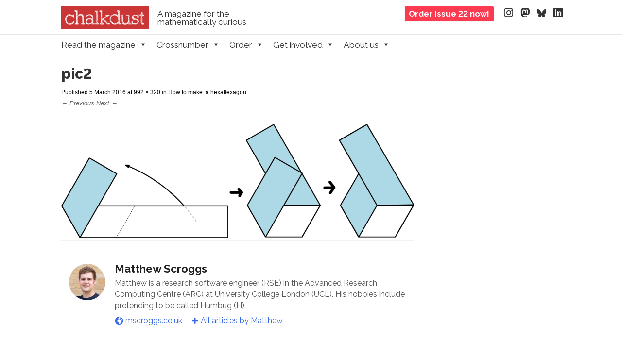

--- FILE ---
content_type: text/html; charset=UTF-8
request_url: https://chalkdustmagazine.com/regulars/make/a-hexaflexagon/attachment/pic2/
body_size: 14060
content:
<!DOCTYPE html><!--[if IE 8]><html id="ie8" lang="en-GB"><![endif]--><!--[if !(IE 8) ]><!--><html lang="en-GB"><!--<![endif]--><head><meta charset="UTF-8" /><meta name="viewport" content="width=device-width" /><title>pic2 - Chalkdust</title><link rel="profile" href="http://gmpg.org/xfn/11" /><link rel="pingback" href="https://chalkdustmagazine.com/xmlrpc.php" /><!--[if lt IE 9]><script src="https://chalkdustmagazine.com/wp-content/themes/striker/js/html5.js" type="text/javascript"></script><![endif]-->
	<!--<link href='https://fonts.googleapis.com/css?family=Raleway:400,400i,500,600,700,800&family=Charis+SIL:400,400i,700,700i' rel='stylesheet' type='text/css'>-->
	<link rel="preconnect" href="https://fonts.googleapis.com">
	<link rel="preconnect" href="https://fonts.gstatic.com" crossorigin>
	<link href="https://fonts.googleapis.com/css2?family=Raleway:ital,wght@0,400;0,500;0,600;0,700;0,800;1,400&display=swap" rel="stylesheet">
	<link rel="stylesheet" href="https://cdn.jsdelivr.net/npm/charter-webfont@4/charter.min.css" />
	  <link href="/wp-includes/fonts/fontawesome/css/fontawesome.css" rel="stylesheet" />
  <link href="/wp-includes/fonts/fontawesome/css/brands.css" rel="stylesheet" />
  <link href="/wp-includes/fonts/fontawesome/css/solid.css" rel="stylesheet" />
	<meta name='robots' content='index, follow, max-image-preview:large, max-snippet:-1, max-video-preview:-1' />

<script type='text/x-mathjax-config'>
MathJax.Hub.Config({
  tex2jax: {
    inlineMath: [['$','$'], ['\\[','\\]']],
    processEscapes: true
  },
  tex: {
    inlineMath: [['$','$'], ['\\[','\\]']],
    processEscapes: true
  },
 'HTML-CSS': {
   mtextFontInherit: true,
   linebreaks: {automatic: true, width: "75% container"},
   webFont: 'TeX',
   preferredFont: 'TeX'
},
       styles: {
         ".MathJax": {
           color: "#555555"
         }}

});
</script>

	<!-- This site is optimized with the Yoast SEO plugin v26.7 - https://yoast.com/wordpress/plugins/seo/ -->
	<title>pic2 - Chalkdust</title>
	<link rel="canonical" href="https://chalkdustmagazine.com/regulars/make/a-hexaflexagon/attachment/pic2/" />
	<meta property="og:locale" content="en_GB" />
	<meta property="og:type" content="article" />
	<meta property="og:title" content="pic2 - Chalkdust" />
	<meta property="og:url" content="https://chalkdustmagazine.com/regulars/make/a-hexaflexagon/attachment/pic2/" />
	<meta property="og:site_name" content="Chalkdust" />
	<meta property="article:publisher" content="http://facebook.com/chalkdustmag" />
	<meta property="og:image" content="https://chalkdustmagazine.com/regulars/make/a-hexaflexagon/attachment/pic2" />
	<meta property="og:image:width" content="992" />
	<meta property="og:image:height" content="320" />
	<meta property="og:image:type" content="image/png" />
	<meta name="twitter:card" content="summary_large_image" />
	<meta name="twitter:site" content="@chalkdustmag" />
	<meta name="twitter:label1" content="Written by" />
	<meta name="twitter:data1" content="Matthew Scroggs" />
	<script type="application/ld+json" class="yoast-schema-graph">{"@context":"https://schema.org","@graph":[{"@type":"WebPage","@id":"https://chalkdustmagazine.com/regulars/make/a-hexaflexagon/attachment/pic2/","url":"https://chalkdustmagazine.com/regulars/make/a-hexaflexagon/attachment/pic2/","name":"pic2 - Chalkdust","isPartOf":{"@id":"https://chalkdustmagazine.com/#website"},"primaryImageOfPage":{"@id":"https://chalkdustmagazine.com/regulars/make/a-hexaflexagon/attachment/pic2/#primaryimage"},"image":{"@id":"https://chalkdustmagazine.com/regulars/make/a-hexaflexagon/attachment/pic2/#primaryimage"},"thumbnailUrl":"https://i0.wp.com/chalkdustmagazine.com/wp-content/uploads/2016/03/pic2.png?fit=992%2C320&ssl=1","datePublished":"2016-03-05T10:10:57+00:00","breadcrumb":{"@id":"https://chalkdustmagazine.com/regulars/make/a-hexaflexagon/attachment/pic2/#breadcrumb"},"inLanguage":"en-GB","potentialAction":[{"@type":"ReadAction","target":["https://chalkdustmagazine.com/regulars/make/a-hexaflexagon/attachment/pic2/"]}]},{"@type":"ImageObject","inLanguage":"en-GB","@id":"https://chalkdustmagazine.com/regulars/make/a-hexaflexagon/attachment/pic2/#primaryimage","url":"https://i0.wp.com/chalkdustmagazine.com/wp-content/uploads/2016/03/pic2.png?fit=992%2C320&ssl=1","contentUrl":"https://i0.wp.com/chalkdustmagazine.com/wp-content/uploads/2016/03/pic2.png?fit=992%2C320&ssl=1"},{"@type":"BreadcrumbList","@id":"https://chalkdustmagazine.com/regulars/make/a-hexaflexagon/attachment/pic2/#breadcrumb","itemListElement":[{"@type":"ListItem","position":1,"name":"Home","item":"https://chalkdustmagazine.com/"},{"@type":"ListItem","position":2,"name":"How to make: a hexaflexagon","item":"https://chalkdustmagazine.com/regulars/make/a-hexaflexagon/"},{"@type":"ListItem","position":3,"name":"pic2"}]},{"@type":"WebSite","@id":"https://chalkdustmagazine.com/#website","url":"https://chalkdustmagazine.com/","name":"Chalkdust","description":"A magazine for the mathematically curious","publisher":{"@id":"https://chalkdustmagazine.com/#organization"},"potentialAction":[{"@type":"SearchAction","target":{"@type":"EntryPoint","urlTemplate":"https://chalkdustmagazine.com/?s={search_term_string}"},"query-input":{"@type":"PropertyValueSpecification","valueRequired":true,"valueName":"search_term_string"}}],"inLanguage":"en-GB"},{"@type":"Organization","@id":"https://chalkdustmagazine.com/#organization","name":"Chalkdust","url":"https://chalkdustmagazine.com/","logo":{"@type":"ImageObject","inLanguage":"en-GB","@id":"https://chalkdustmagazine.com/#/schema/logo/image/","url":"https://i1.wp.com/chalkdustmagazine.com/wp-content/uploads/2015/03/cropped-final-logo.png?fit=1050%2C249&ssl=1","contentUrl":"https://i1.wp.com/chalkdustmagazine.com/wp-content/uploads/2015/03/cropped-final-logo.png?fit=1050%2C249&ssl=1","width":1050,"height":249,"caption":"Chalkdust"},"image":{"@id":"https://chalkdustmagazine.com/#/schema/logo/image/"},"sameAs":["http://facebook.com/chalkdustmag","https://x.com/chalkdustmag"]}]}</script>
	<!-- / Yoast SEO plugin. -->


<link rel='dns-prefetch' href='//cdn.jsdelivr.net' />
<link rel='dns-prefetch' href='//secure.gravatar.com' />
<link rel='dns-prefetch' href='//stats.wp.com' />
<link rel='dns-prefetch' href='//v0.wordpress.com' />
<link rel='preconnect' href='//i0.wp.com' />
<link rel="alternate" type="application/rss+xml" title="Chalkdust &raquo; Feed" href="https://chalkdustmagazine.com/feed/" />
<link rel="alternate" type="application/rss+xml" title="Chalkdust &raquo; Comments Feed" href="https://chalkdustmagazine.com/comments/feed/" />
<link rel="alternate" title="oEmbed (JSON)" type="application/json+oembed" href="https://chalkdustmagazine.com/wp-json/oembed/1.0/embed?url=https%3A%2F%2Fchalkdustmagazine.com%2Fregulars%2Fmake%2Fa-hexaflexagon%2Fattachment%2Fpic2%2F%23main" />
<link rel="alternate" title="oEmbed (XML)" type="text/xml+oembed" href="https://chalkdustmagazine.com/wp-json/oembed/1.0/embed?url=https%3A%2F%2Fchalkdustmagazine.com%2Fregulars%2Fmake%2Fa-hexaflexagon%2Fattachment%2Fpic2%2F%23main&#038;format=xml" />
<style id='wp-img-auto-sizes-contain-inline-css' type='text/css'>
img:is([sizes=auto i],[sizes^="auto," i]){contain-intrinsic-size:3000px 1500px}
/*# sourceURL=wp-img-auto-sizes-contain-inline-css */
</style>
<style id='wp-emoji-styles-inline-css' type='text/css'>

	img.wp-smiley, img.emoji {
		display: inline !important;
		border: none !important;
		box-shadow: none !important;
		height: 1em !important;
		width: 1em !important;
		margin: 0 0.07em !important;
		vertical-align: -0.1em !important;
		background: none !important;
		padding: 0 !important;
	}
/*# sourceURL=wp-emoji-styles-inline-css */
</style>
<style id='classic-theme-styles-inline-css' type='text/css'>
/*! This file is auto-generated */
.wp-block-button__link{color:#fff;background-color:#32373c;border-radius:9999px;box-shadow:none;text-decoration:none;padding:calc(.667em + 2px) calc(1.333em + 2px);font-size:1.125em}.wp-block-file__button{background:#32373c;color:#fff;text-decoration:none}
/*# sourceURL=/wp-includes/css/classic-themes.min.css */
</style>
<link rel='stylesheet' id='cab_style-css' href='https://chalkdustmagazine.com/wp-content/plugins/custom-about-author/cab-style.css?ver=6.9' type='text/css' media='all' />
<link rel='stylesheet' id='easy_author_image-css' href='https://chalkdustmagazine.com/wp-content/plugins/easy-author-image/css/easy-author-image.css?ver=6.9' type='text/css' media='all' />
<link rel='stylesheet' id='wp-polls-css' href='https://chalkdustmagazine.com/wp-content/plugins/wp-polls/polls-css.css?ver=2.77.3' type='text/css' media='all' />
<style id='wp-polls-inline-css' type='text/css'>
.wp-polls .pollbar {
	margin: 1px;
	font-size: 6px;
	line-height: 8px;
	height: 8px;
	background-image: url('https://chalkdustmagazine.com/wp-content/plugins/wp-polls/images/default/pollbg.gif');
	border: 1px solid #c8c8c8;
}

/*# sourceURL=wp-polls-inline-css */
</style>
<link rel='stylesheet' id='megamenu-css' href='https://chalkdustmagazine.com/wp-content/uploads/maxmegamenu/style.css?ver=e85065' type='text/css' media='all' />
<link rel='stylesheet' id='dashicons-css' href='https://chalkdustmagazine.com/wp-includes/css/dashicons.min.css?ver=6.9' type='text/css' media='all' />
<link rel='stylesheet' id='style-css' href='https://chalkdustmagazine.com/wp-content/themes/striker-child/style.css?ver=6.9' type='text/css' media='all' />
<link rel='stylesheet' id='flexslider-css' href='https://chalkdustmagazine.com/wp-content/themes/striker/js/flexslider.css?ver=6.9' type='text/css' media='all' />
<script type="text/javascript" src="https://chalkdustmagazine.com/wp-includes/js/jquery/jquery.min.js?ver=3.7.1" id="jquery-core-js"></script>
<script type="text/javascript" src="https://chalkdustmagazine.com/wp-includes/js/jquery/jquery-migrate.min.js?ver=3.4.1" id="jquery-migrate-js"></script>
<script type="text/javascript" src="https://chalkdustmagazine.com/wp-content/themes/striker/js/keyboard-image-navigation.js?ver=20120202" id="keyboard-image-navigation-js"></script>
<script type="text/javascript" src="https://chalkdustmagazine.com/wp-content/themes/striker/js/jquery.flexslider-min.js?ver=6.9" id="flexslider-js"></script>
<script type="text/javascript" src="https://chalkdustmagazine.com/wp-content/themes/striker/js/flexslider-init.js?ver=6.9" id="flexslider-init-js"></script>
<link rel="https://api.w.org/" href="https://chalkdustmagazine.com/wp-json/" /><link rel="alternate" title="JSON" type="application/json" href="https://chalkdustmagazine.com/wp-json/wp/v2/media/3370" /><link rel="EditURI" type="application/rsd+xml" title="RSD" href="https://chalkdustmagazine.com/xmlrpc.php?rsd" />
<meta name="generator" content="WordPress 6.9" />
<link rel='shortlink' href='https://wp.me/a5TFhJ-Sm' />
<style type="text/css" media="screen">
.qpp-style.tshirts {width:100%;max-width:100%; }.qpp-style.tshirts #plain {border:1px solid #415063;}.qpp-style.tshirts input[type=text], .qpp-style.tshirts textarea, .qpp-style.tshirts select, .qpp-style.tshirts #submit, .qpp-style.tshirts #couponsubmit {border-radius:0;}.qpp-style.tshirts p, .qpp-style.tshirts .qpp-p-style, .qpp-style.tshirts li {margin:4px 0 4px 0;padding:0;;}.qpp-style.tshirts input[type=text], .qpp-style.tshirts textarea {border: 1px solid #415063;;height:auto;line-height:normal; margin: 2px 0 3px 0;padding: 6px;;}.qpp-style.tshirts select {border: 1px solid #415063;;height:auto;line-height:normal;}.qpp-style.tshirts select option {color: #465069;}.qpp-style.tshirts .qppcontainer input + label, .qpp-style.tshirts .qppcontainer textarea + label {}.qpp-style.tshirts input[type=text].required, .qpp-style.tshirts textarea.required {border: 1px solid #00C618;}.qpp-style.tshirts div {background:#FFF;}.qpp-style.tshirts p.submit {text-align:left;}
.qpp-style.tshirts #submitimage {width:100%;height:auto;overflow:hidden;}
.qpp-style.tshirts #submit, .qpp-style.tshirts #submitimage {width:100%;color:#FFF;background:#343838;border:1px solid #415063;;font-size: inherit;text-align:center;}.qpp-style.tshirts #submit:hover {background:#888888;}.qpp-style.tshirts #couponsubmit, .qpp-style.tshirts #couponsubmit:hover{width:100%;color:#FFF;background:#1f8416;border:1px solid #415063;;font-size: inherit;margin: 3px 0px 7px;padding: 6px;text-align:center;}.qpp-style.tshirts input#qpptotal {color:#465069;font-weight:bold;font-size:inherit;padding: 0;margin-left:3px;border:none;background:#FFF}.qpp-style.default {width:100%;max-width:100%; }.qpp-style.default #plain {border:1px solid #415063;}.qpp-style.default input[type=text], .qpp-style.default textarea, .qpp-style.default select, .qpp-style.default #submit, .qpp-style.default #couponsubmit {border-radius:0;}.qpp-style.default p, .qpp-style.default .qpp-p-style, .qpp-style.default li {margin:4px 0 4px 0;padding:0;;}.qpp-style.default input[type=text], .qpp-style.default textarea {border: 1px solid #415063;;height:auto;line-height:normal; margin: 2px 0 3px 0;padding: 6px;;}.qpp-style.default select {border: 1px solid #415063;;height:auto;line-height:normal;}.qpp-style.default select option {color: #465069;}.qpp-style.default .qppcontainer input + label, .qpp-style.default .qppcontainer textarea + label {}.qpp-style.default input[type=text].required, .qpp-style.default textarea.required {border: 1px solid #00C618;}.qpp-style.default div {background:#FFF;}.qpp-style.default p.submit {text-align:left;}
.qpp-style.default #submitimage {width:100%;height:auto;overflow:hidden;}
.qpp-style.default #submit, .qpp-style.default #submitimage {width:100%;color:#FFF;background:#343838;border:1px solid #415063;;font-size: inherit;text-align:center;}.qpp-style.default #submit:hover {background:#888888;}.qpp-style.default #couponsubmit, .qpp-style.default #couponsubmit:hover{width:100%;color:#FFF;background:#1f8416;border:1px solid #415063;;font-size: inherit;margin: 3px 0px 7px;padding: 6px;text-align:center;}.qpp-style.default input#qpptotal {color:#465069;font-weight:bold;font-size:inherit;padding: 0;margin-left:3px;border:none;background:#FFF}
</style><link type="text/css" rel="stylesheet" href="https://chalkdustmagazine.com/wp-content/plugins/simple-pull-quote/css/simple-pull-quote.css" />
	<style>img#wpstats{display:none}</style>
			<style type="text/css">
			.site-title a,
		.site-description {
			color: #333 !important;
		}
		</style>
	<link rel="icon" href="https://i0.wp.com/chalkdustmagazine.com/wp-content/uploads/2021/04/cropped-twitter-logo.png?fit=32%2C32&#038;ssl=1" sizes="32x32" />
<link rel="icon" href="https://i0.wp.com/chalkdustmagazine.com/wp-content/uploads/2021/04/cropped-twitter-logo.png?fit=192%2C192&#038;ssl=1" sizes="192x192" />
<link rel="apple-touch-icon" href="https://i0.wp.com/chalkdustmagazine.com/wp-content/uploads/2021/04/cropped-twitter-logo.png?fit=180%2C180&#038;ssl=1" />
<meta name="msapplication-TileImage" content="https://i0.wp.com/chalkdustmagazine.com/wp-content/uploads/2021/04/cropped-twitter-logo.png?fit=270%2C270&#038;ssl=1" />
<style type="text/css">/** Mega Menu CSS: fs **/</style>
	<script type='text/javascript' src='/wp-content/uploads/2016/01/amas.js'></script>
    <script type='text/javascript' src='https://mscroggs.github.io/crosspuzzle/crosspuzzle.js'></script>
	<link href="https://mscroggs.github.io/crosspuzzle/crosspuzzle.css" rel="stylesheet" />
	<style id='global-styles-inline-css' type='text/css'>
:root{--wp--preset--aspect-ratio--square: 1;--wp--preset--aspect-ratio--4-3: 4/3;--wp--preset--aspect-ratio--3-4: 3/4;--wp--preset--aspect-ratio--3-2: 3/2;--wp--preset--aspect-ratio--2-3: 2/3;--wp--preset--aspect-ratio--16-9: 16/9;--wp--preset--aspect-ratio--9-16: 9/16;--wp--preset--color--black: #000000;--wp--preset--color--cyan-bluish-gray: #abb8c3;--wp--preset--color--white: #ffffff;--wp--preset--color--pale-pink: #f78da7;--wp--preset--color--vivid-red: #cf2e2e;--wp--preset--color--luminous-vivid-orange: #ff6900;--wp--preset--color--luminous-vivid-amber: #fcb900;--wp--preset--color--light-green-cyan: #7bdcb5;--wp--preset--color--vivid-green-cyan: #00d084;--wp--preset--color--pale-cyan-blue: #8ed1fc;--wp--preset--color--vivid-cyan-blue: #0693e3;--wp--preset--color--vivid-purple: #9b51e0;--wp--preset--gradient--vivid-cyan-blue-to-vivid-purple: linear-gradient(135deg,rgb(6,147,227) 0%,rgb(155,81,224) 100%);--wp--preset--gradient--light-green-cyan-to-vivid-green-cyan: linear-gradient(135deg,rgb(122,220,180) 0%,rgb(0,208,130) 100%);--wp--preset--gradient--luminous-vivid-amber-to-luminous-vivid-orange: linear-gradient(135deg,rgb(252,185,0) 0%,rgb(255,105,0) 100%);--wp--preset--gradient--luminous-vivid-orange-to-vivid-red: linear-gradient(135deg,rgb(255,105,0) 0%,rgb(207,46,46) 100%);--wp--preset--gradient--very-light-gray-to-cyan-bluish-gray: linear-gradient(135deg,rgb(238,238,238) 0%,rgb(169,184,195) 100%);--wp--preset--gradient--cool-to-warm-spectrum: linear-gradient(135deg,rgb(74,234,220) 0%,rgb(151,120,209) 20%,rgb(207,42,186) 40%,rgb(238,44,130) 60%,rgb(251,105,98) 80%,rgb(254,248,76) 100%);--wp--preset--gradient--blush-light-purple: linear-gradient(135deg,rgb(255,206,236) 0%,rgb(152,150,240) 100%);--wp--preset--gradient--blush-bordeaux: linear-gradient(135deg,rgb(254,205,165) 0%,rgb(254,45,45) 50%,rgb(107,0,62) 100%);--wp--preset--gradient--luminous-dusk: linear-gradient(135deg,rgb(255,203,112) 0%,rgb(199,81,192) 50%,rgb(65,88,208) 100%);--wp--preset--gradient--pale-ocean: linear-gradient(135deg,rgb(255,245,203) 0%,rgb(182,227,212) 50%,rgb(51,167,181) 100%);--wp--preset--gradient--electric-grass: linear-gradient(135deg,rgb(202,248,128) 0%,rgb(113,206,126) 100%);--wp--preset--gradient--midnight: linear-gradient(135deg,rgb(2,3,129) 0%,rgb(40,116,252) 100%);--wp--preset--font-size--small: 13px;--wp--preset--font-size--medium: 20px;--wp--preset--font-size--large: 36px;--wp--preset--font-size--x-large: 42px;--wp--preset--spacing--20: 0.44rem;--wp--preset--spacing--30: 0.67rem;--wp--preset--spacing--40: 1rem;--wp--preset--spacing--50: 1.5rem;--wp--preset--spacing--60: 2.25rem;--wp--preset--spacing--70: 3.38rem;--wp--preset--spacing--80: 5.06rem;--wp--preset--shadow--natural: 6px 6px 9px rgba(0, 0, 0, 0.2);--wp--preset--shadow--deep: 12px 12px 50px rgba(0, 0, 0, 0.4);--wp--preset--shadow--sharp: 6px 6px 0px rgba(0, 0, 0, 0.2);--wp--preset--shadow--outlined: 6px 6px 0px -3px rgb(255, 255, 255), 6px 6px rgb(0, 0, 0);--wp--preset--shadow--crisp: 6px 6px 0px rgb(0, 0, 0);}:where(.is-layout-flex){gap: 0.5em;}:where(.is-layout-grid){gap: 0.5em;}body .is-layout-flex{display: flex;}.is-layout-flex{flex-wrap: wrap;align-items: center;}.is-layout-flex > :is(*, div){margin: 0;}body .is-layout-grid{display: grid;}.is-layout-grid > :is(*, div){margin: 0;}:where(.wp-block-columns.is-layout-flex){gap: 2em;}:where(.wp-block-columns.is-layout-grid){gap: 2em;}:where(.wp-block-post-template.is-layout-flex){gap: 1.25em;}:where(.wp-block-post-template.is-layout-grid){gap: 1.25em;}.has-black-color{color: var(--wp--preset--color--black) !important;}.has-cyan-bluish-gray-color{color: var(--wp--preset--color--cyan-bluish-gray) !important;}.has-white-color{color: var(--wp--preset--color--white) !important;}.has-pale-pink-color{color: var(--wp--preset--color--pale-pink) !important;}.has-vivid-red-color{color: var(--wp--preset--color--vivid-red) !important;}.has-luminous-vivid-orange-color{color: var(--wp--preset--color--luminous-vivid-orange) !important;}.has-luminous-vivid-amber-color{color: var(--wp--preset--color--luminous-vivid-amber) !important;}.has-light-green-cyan-color{color: var(--wp--preset--color--light-green-cyan) !important;}.has-vivid-green-cyan-color{color: var(--wp--preset--color--vivid-green-cyan) !important;}.has-pale-cyan-blue-color{color: var(--wp--preset--color--pale-cyan-blue) !important;}.has-vivid-cyan-blue-color{color: var(--wp--preset--color--vivid-cyan-blue) !important;}.has-vivid-purple-color{color: var(--wp--preset--color--vivid-purple) !important;}.has-black-background-color{background-color: var(--wp--preset--color--black) !important;}.has-cyan-bluish-gray-background-color{background-color: var(--wp--preset--color--cyan-bluish-gray) !important;}.has-white-background-color{background-color: var(--wp--preset--color--white) !important;}.has-pale-pink-background-color{background-color: var(--wp--preset--color--pale-pink) !important;}.has-vivid-red-background-color{background-color: var(--wp--preset--color--vivid-red) !important;}.has-luminous-vivid-orange-background-color{background-color: var(--wp--preset--color--luminous-vivid-orange) !important;}.has-luminous-vivid-amber-background-color{background-color: var(--wp--preset--color--luminous-vivid-amber) !important;}.has-light-green-cyan-background-color{background-color: var(--wp--preset--color--light-green-cyan) !important;}.has-vivid-green-cyan-background-color{background-color: var(--wp--preset--color--vivid-green-cyan) !important;}.has-pale-cyan-blue-background-color{background-color: var(--wp--preset--color--pale-cyan-blue) !important;}.has-vivid-cyan-blue-background-color{background-color: var(--wp--preset--color--vivid-cyan-blue) !important;}.has-vivid-purple-background-color{background-color: var(--wp--preset--color--vivid-purple) !important;}.has-black-border-color{border-color: var(--wp--preset--color--black) !important;}.has-cyan-bluish-gray-border-color{border-color: var(--wp--preset--color--cyan-bluish-gray) !important;}.has-white-border-color{border-color: var(--wp--preset--color--white) !important;}.has-pale-pink-border-color{border-color: var(--wp--preset--color--pale-pink) !important;}.has-vivid-red-border-color{border-color: var(--wp--preset--color--vivid-red) !important;}.has-luminous-vivid-orange-border-color{border-color: var(--wp--preset--color--luminous-vivid-orange) !important;}.has-luminous-vivid-amber-border-color{border-color: var(--wp--preset--color--luminous-vivid-amber) !important;}.has-light-green-cyan-border-color{border-color: var(--wp--preset--color--light-green-cyan) !important;}.has-vivid-green-cyan-border-color{border-color: var(--wp--preset--color--vivid-green-cyan) !important;}.has-pale-cyan-blue-border-color{border-color: var(--wp--preset--color--pale-cyan-blue) !important;}.has-vivid-cyan-blue-border-color{border-color: var(--wp--preset--color--vivid-cyan-blue) !important;}.has-vivid-purple-border-color{border-color: var(--wp--preset--color--vivid-purple) !important;}.has-vivid-cyan-blue-to-vivid-purple-gradient-background{background: var(--wp--preset--gradient--vivid-cyan-blue-to-vivid-purple) !important;}.has-light-green-cyan-to-vivid-green-cyan-gradient-background{background: var(--wp--preset--gradient--light-green-cyan-to-vivid-green-cyan) !important;}.has-luminous-vivid-amber-to-luminous-vivid-orange-gradient-background{background: var(--wp--preset--gradient--luminous-vivid-amber-to-luminous-vivid-orange) !important;}.has-luminous-vivid-orange-to-vivid-red-gradient-background{background: var(--wp--preset--gradient--luminous-vivid-orange-to-vivid-red) !important;}.has-very-light-gray-to-cyan-bluish-gray-gradient-background{background: var(--wp--preset--gradient--very-light-gray-to-cyan-bluish-gray) !important;}.has-cool-to-warm-spectrum-gradient-background{background: var(--wp--preset--gradient--cool-to-warm-spectrum) !important;}.has-blush-light-purple-gradient-background{background: var(--wp--preset--gradient--blush-light-purple) !important;}.has-blush-bordeaux-gradient-background{background: var(--wp--preset--gradient--blush-bordeaux) !important;}.has-luminous-dusk-gradient-background{background: var(--wp--preset--gradient--luminous-dusk) !important;}.has-pale-ocean-gradient-background{background: var(--wp--preset--gradient--pale-ocean) !important;}.has-electric-grass-gradient-background{background: var(--wp--preset--gradient--electric-grass) !important;}.has-midnight-gradient-background{background: var(--wp--preset--gradient--midnight) !important;}.has-small-font-size{font-size: var(--wp--preset--font-size--small) !important;}.has-medium-font-size{font-size: var(--wp--preset--font-size--medium) !important;}.has-large-font-size{font-size: var(--wp--preset--font-size--large) !important;}.has-x-large-font-size{font-size: var(--wp--preset--font-size--x-large) !important;}
/*# sourceURL=global-styles-inline-css */
</style>
</head>
	<body class="attachment wp-singular attachment-template-default single single-attachment postid-3370 attachmentid-3370 attachment-png wp-theme-striker wp-child-theme-striker-child mega-menu-primary group-blog">

		<div class='bg_right'>
			<div class='header-bar'>
				<div class="site-logo">
					<a href="https://chalkdustmagazine.com/" title="Chalkdust" rel="home">
						<img src="https://chalkdustmagazine.com/wp-content/uploads/2019/10/cd_logo_trim.png" alt="Chalkdust" class='site-logo-image'>
					</a>
				</div>
				<div class='tagline'>A magazine for the mathematically curious</div>
				<a href='/contact/order-copies' class='order-button'>
					<div class='order-button'>
						Order Issue 22 now!
					</div>
				</a>
				<div class='social-media-container'>
					<a rel="me" href="https://mathstodon.xyz/@chalkdustmag"></a>
					<ul class="social-media">
					<li><a href="https://www.instagram.com/chalkdustmag/" class="genericon" target="_blank"><i class="fa-brands fa-instagram"></i></a></li>
					<li><a href="https://mathstodon.xyz/@chalkdustmag" class="genericon" target="_blank"><i class="fa-brands fa-mastodon"></i></a></li>
					<li><a href="https://bsky.app/profile/chalkdustmag.bsky.social" class="genericon" target="_blank"><i class="fa-brands fa-bluesky"></i></a></li>
					<li><a href="https://uk.linkedin.com/company/chalkdust-magazine" class="genericon" target="_blank"><i class="fa-brands fa-linkedin"></i></a></li>
					</ul>
				</div>
			</div>
		</div>
		<div class='grey_bar'>
			<nav role="navigation" class="site-navigation main-navigation">
				<h1 class="assistive-text">Menu</h1>
				<div class="assistive-text skip-link">
					<a href="#content" title="Skip to content">Skip to content</a>
				</div><div id="mega-menu-wrap-primary" class="mega-menu-wrap"><div class="mega-menu-toggle"><div class="mega-toggle-blocks-left"></div><div class="mega-toggle-blocks-center"></div><div class="mega-toggle-blocks-right"><div class='mega-toggle-block mega-menu-toggle-block mega-toggle-block-1' id='mega-toggle-block-1' tabindex='0'><span class='mega-toggle-label' role='button' aria-expanded='false'><span class='mega-toggle-label-closed'>MENU</span><span class='mega-toggle-label-open'>MENU</span></span></div></div></div><ul id="mega-menu-primary" class="mega-menu max-mega-menu mega-menu-horizontal mega-no-js" data-event="hover_intent" data-effect="disabled" data-effect-speed="200" data-effect-mobile="disabled" data-effect-speed-mobile="0" data-mobile-force-width="false" data-second-click="go" data-document-click="collapse" data-vertical-behaviour="standard" data-breakpoint="600" data-unbind="true" data-mobile-state="collapse_all" data-mobile-direction="vertical" data-hover-intent-timeout="300" data-hover-intent-interval="100"><li class="mega-menu-item mega-menu-item-type-taxonomy mega-menu-item-object-category mega-menu-item-has-children mega-menu-megamenu mega-align-bottom-left mega-menu-megamenu mega-disable-link mega-menu-item-1255" id="mega-menu-item-1255"><a class="mega-menu-link" tabindex="0" aria-expanded="false" role="button">Read the magazine<span class="mega-indicator" aria-hidden="true"></span></a>
<ul class="mega-sub-menu">
<li class="mega-menu-item mega-menu-item-type-post_type mega-menu-item-object-page mega-menu-item-has-children mega-menu-column-standard mega-menu-columns-2-of-8 mega-menu-item-2964" style="--columns:8; --span:2" id="mega-menu-item-2964"><a class="mega-menu-link" href="https://chalkdustmagazine.com/blog/"><img src='https://chalkdustmagazine.com/wp-content/uploads/2017/10/blogposts.gif' /> Blog<span class="mega-indicator" aria-hidden="true"></span></a>
	<ul class="mega-sub-menu">
<li class="mega-menu-item mega-menu-item-type-post_type mega-menu-item-object-post mega-menu-item-33448" id="mega-menu-item-33448"><a class="mega-menu-link" href="https://chalkdustmagazine.com/blog/theorems-of-the-21st-century-seminar/">Theorems of the 21st Century Seminar</a></li><li class="mega-menu-item mega-menu-item-type-post_type mega-menu-item-object-post mega-menu-item-33152" id="mega-menu-item-33152"><a class="mega-menu-link" href="https://chalkdustmagazine.com/blog/chalkdust-dissertation-prize-winner-2025/">Chalkdust dissertation prize winner 2025</a></li><li class="mega-menu-item mega-menu-item-type-post_type mega-menu-item-object-post mega-menu-item-33108" id="mega-menu-item-33108"><a class="mega-menu-link" href="https://chalkdustmagazine.com/blog/chalkdust-issue-22-coming-17-november/">Chalkdust issue 22 – Coming 17 November</a></li><li class="mega-menu-item mega-menu-item-type-post_type mega-menu-item-object-post mega-menu-item-33053" id="mega-menu-item-33053"><a class="mega-menu-link" href="https://chalkdustmagazine.com/blog/new-pop-math-book-club/">NEW! Pop-math book club</a></li><li class="mega-menu-item mega-menu-item-type-post_type mega-menu-item-object-post mega-menu-item-33032" id="mega-menu-item-33032"><a class="mega-menu-link" href="https://chalkdustmagazine.com/blog/review-of-getting-triggy-with-it/">Review of "Getting Triggy with it"</a></li><li class="mega-menu-item mega-menu-item-type-post_type mega-menu-item-object-post mega-menu-item-32981" id="mega-menu-item-32981"><a class="mega-menu-link" href="https://chalkdustmagazine.com/blog/chalkdust-dissertation-prize-2025/">Chalkdust dissertation prize 2025</a></li><li class="mega-menu-item mega-menu-item-type-post_type mega-menu-item-object-post mega-menu-item-27860" id="mega-menu-item-27860"><a class="mega-menu-link" href="https://chalkdustmagazine.com/blog/chalkdust-dissertation-prize-winner-2024/">Chalkdust dissertation prize winner 2024</a></li><li class="mega-menu-item mega-menu-item-type-post_type mega-menu-item-object-page mega-menu-item-5960" id="mega-menu-item-5960"><a class="mega-menu-link" href="https://chalkdustmagazine.com/blog/"><strong>+ more articles</strong></a></li>	</ul>
</li><li class="mega-menu-item mega-menu-item-type-post_type mega-menu-item-object-post mega-menu-item-has-children mega-menu-column-standard mega-menu-columns-2-of-8 mega-menu-item-33397" style="--columns:8; --span:2" id="mega-menu-item-33397"><a class="mega-menu-link" href="https://chalkdustmagazine.com/read/issue-22/"><img src='https://chalkdustmagazine.com/wp-content/uploads/2025/11/issue-22.gif' />Issue 22<span class="mega-indicator" aria-hidden="true"></span></a>
	<ul class="mega-sub-menu">
<li class="mega-menu-item mega-menu-item-type-post_type mega-menu-item-object-post mega-menu-item-33398" id="mega-menu-item-33398"><a class="mega-menu-link" href="https://chalkdustmagazine.com/interviews/in-conversation-with-christopher-lillicrap/">In conversation with Christopher Lillicrap</a></li><li class="mega-menu-item mega-menu-item-type-post_type mega-menu-item-object-post mega-menu-item-33399" id="mega-menu-item-33399"><a class="mega-menu-link" href="https://chalkdustmagazine.com/features/microbe-wars/">Microbe wars</a></li><li class="mega-menu-item mega-menu-item-type-post_type mega-menu-item-object-post mega-menu-item-33401" id="mega-menu-item-33401"><a class="mega-menu-link" href="https://chalkdustmagazine.com/features/how-many-tiles-does-this-game-have/">How many tiles does this game have?</a></li><li class="mega-menu-item mega-menu-item-type-post_type mega-menu-item-object-post mega-menu-item-33400" id="mega-menu-item-33400"><a class="mega-menu-link" href="https://chalkdustmagazine.com/features/gearing-up-for-the-track/">Gearing up for the track</a></li><li class="mega-menu-item mega-menu-item-type-post_type mega-menu-item-object-post mega-menu-item-33404" id="mega-menu-item-33404"><a class="mega-menu-link" href="https://chalkdustmagazine.com/biographies/julia-robinson/">Significant figures: Julia Robinson</a></li><li class="mega-menu-item mega-menu-item-type-post_type mega-menu-item-object-post mega-menu-item-33438" id="mega-menu-item-33438"><a class="mega-menu-link" href="https://chalkdustmagazine.com/regulars/on-the-cover/folding-hydrogels/">On the cover: Folding hydrogels, encoding mathematics</a></li><li class="mega-menu-item mega-menu-item-type-post_type mega-menu-item-object-post mega-menu-item-33402" id="mega-menu-item-33402"><a class="mega-menu-link" href="https://chalkdustmagazine.com/regulars/would-you-rather/">Would you rather?</a></li><li class="mega-menu-item mega-menu-item-type-post_type mega-menu-item-object-post mega-menu-item-33407" id="mega-menu-item-33407"><a class="mega-menu-link" href="https://chalkdustmagazine.com/features/a-tale-of-n-cities/">A tale of $n$ cities</a></li><li class="mega-menu-item mega-menu-item-type-post_type mega-menu-item-object-post mega-menu-item-33409" id="mega-menu-item-33409"><a class="mega-menu-link" href="https://chalkdustmagazine.com/features/dont-connect-four/">Don’t connect four</a></li><li class="mega-menu-item mega-menu-item-type-post_type mega-menu-item-object-post mega-menu-item-33406" id="mega-menu-item-33406"><a class="mega-menu-link" href="https://chalkdustmagazine.com/regulars/quiz/which-season-are-you/">Which season are you?</a></li><li class="mega-menu-item mega-menu-item-type-post_type mega-menu-item-object-post mega-menu-item-33405" id="mega-menu-item-33405"><a class="mega-menu-link" href="https://chalkdustmagazine.com/regulars/my-favourite-tom-lehrer-song/">My favourite Tom Lehrer song</a></li><li class="mega-menu-item mega-menu-item-type-post_type mega-menu-item-object-post mega-menu-item-33403" id="mega-menu-item-33403"><a class="mega-menu-link" href="https://chalkdustmagazine.com/features/lets-build-a-prime-detector/">Let’s build a prime detector!</a></li>	</ul>
</li><li class="mega-menu-item mega-menu-item-type-post_type mega-menu-item-object-post mega-menu-item-has-children mega-menu-column-standard mega-menu-columns-2-of-8 mega-menu-item-29235" style="--columns:8; --span:2" id="mega-menu-item-29235"><a class="mega-menu-link" href="https://chalkdustmagazine.com/read/issue-21/"><img src='https://chalkdustmagazine.com/wp-content/uploads/2025/03/issue-21.gif' />Issue 21<span class="mega-indicator" aria-hidden="true"></span></a>
	<ul class="mega-sub-menu">
<li class="mega-menu-item mega-menu-item-type-post_type mega-menu-item-object-post mega-menu-item-29236" id="mega-menu-item-29236"><a class="mega-menu-link" href="https://chalkdustmagazine.com/interviews/in-conversation-with-alison-etheridge/">In conversation with Alison Etheridge</a></li><li class="mega-menu-item mega-menu-item-type-post_type mega-menu-item-object-post mega-menu-item-29237" id="mega-menu-item-29237"><a class="mega-menu-link" href="https://chalkdustmagazine.com/features/the-human-mug/">The human mug</a></li><li class="mega-menu-item mega-menu-item-type-post_type mega-menu-item-object-post mega-menu-item-29238" id="mega-menu-item-29238"><a class="mega-menu-link" href="https://chalkdustmagazine.com/features/unlocking-sudokus-secrets/">Unlocking sudoku’s secrets</a></li><li class="mega-menu-item mega-menu-item-type-post_type mega-menu-item-object-post mega-menu-item-29239" id="mega-menu-item-29239"><a class="mega-menu-link" href="https://chalkdustmagazine.com/features/a-symmetric-universe/">A symmetric universe</a></li><li class="mega-menu-item mega-menu-item-type-post_type mega-menu-item-object-post mega-menu-item-29240" id="mega-menu-item-29240"><a class="mega-menu-link" href="https://chalkdustmagazine.com/features/how-to-write-a-crossnumber/">How to write a crossnumber</a></li><li class="mega-menu-item mega-menu-item-type-post_type mega-menu-item-object-post mega-menu-item-29241" id="mega-menu-item-29241"><a class="mega-menu-link" href="https://chalkdustmagazine.com/features/opinions-in-defence-of-toy-models/">Oπnions: In defence of toy models</a></li><li class="mega-menu-item mega-menu-item-type-post_type mega-menu-item-object-post mega-menu-item-29242" id="mega-menu-item-29242"><a class="mega-menu-link" href="https://chalkdustmagazine.com/features/what-a-load-of-noise/">What a load of noise: A beginner’s mathematical guide to AI diffusion models</a></li><li class="mega-menu-item mega-menu-item-type-post_type mega-menu-item-object-post mega-menu-item-29243" id="mega-menu-item-29243"><a class="mega-menu-link" href="https://chalkdustmagazine.com/regulars/on-the-cover/on-the-cover-voronoi-diagrams-and-generative-art/">On the cover: Voronoi diagrams and generative art</a></li><li class="mega-menu-item mega-menu-item-type-post_type mega-menu-item-object-post mega-menu-item-29244" id="mega-menu-item-29244"><a class="mega-menu-link" href="https://chalkdustmagazine.com/features/universal-poetry/">Universal poetry</a></li><li class="mega-menu-item mega-menu-item-type-post_type mega-menu-item-object-post mega-menu-item-29245" id="mega-menu-item-29245"><a class="mega-menu-link" href="https://chalkdustmagazine.com/features/a-day-in-the-life-finance/">A day in the life: finance</a></li><li class="mega-menu-item mega-menu-item-type-post_type mega-menu-item-object-post mega-menu-item-29246" id="mega-menu-item-29246"><a class="mega-menu-link" href="https://chalkdustmagazine.com/features/skimming-potatoes/">Skimming potatoes</a></li>	</ul>
</li><li class="mega-menu-item mega-menu-item-type-taxonomy mega-menu-item-object-category mega-menu-item-has-children mega-menu-column-standard mega-menu-columns-1-of-8 mega-menu-item-482" style="--columns:8; --span:1" id="mega-menu-item-482"><a class="mega-menu-link" href="https://chalkdustmagazine.com/category/regulars/"><img src='https://chalkdustmagazine.com/wp-content/uploads/2017/10/dd.gif' /> Fun<span class="mega-indicator" aria-hidden="true"></span></a>
	<ul class="mega-sub-menu">
<li class="mega-menu-item mega-menu-item-type-taxonomy mega-menu-item-object-category mega-menu-item-18520" id="mega-menu-item-18520"><a class="mega-menu-link" href="https://chalkdustmagazine.com/category/regulars/big-argument/">Big argument</a></li><li class="mega-menu-item mega-menu-item-type-taxonomy mega-menu-item-object-category mega-menu-item-2319" id="mega-menu-item-2319"><a class="mega-menu-link" href="https://chalkdustmagazine.com/category/regulars/comic/">Comic</a></li><li class="mega-menu-item mega-menu-item-type-post_type mega-menu-item-object-post mega-menu-item-11507" id="mega-menu-item-11507"><a class="mega-menu-link" href="https://chalkdustmagazine.com/regulars/conference-bingo/">Conference bingo</a></li><li class="mega-menu-item mega-menu-item-type-taxonomy mega-menu-item-object-category mega-menu-item-17246" id="mega-menu-item-17246"><a class="mega-menu-link" href="https://chalkdustmagazine.com/category/regulars/cryptic/">Cryptic</a></li><li class="mega-menu-item mega-menu-item-type-taxonomy mega-menu-item-object-category mega-menu-item-483" id="mega-menu-item-483"><a class="mega-menu-link" href="https://chalkdustmagazine.com/category/regulars/dear-dirichlet/">Dear Dirichlet</a></li><li class="mega-menu-item mega-menu-item-type-taxonomy mega-menu-item-object-category mega-menu-item-5711" id="mega-menu-item-5711"><a class="mega-menu-link" href="https://chalkdustmagazine.com/category/regulars/flowchart/">Flowchart</a></li><li class="mega-menu-item mega-menu-item-type-taxonomy mega-menu-item-object-category mega-menu-item-3965" id="mega-menu-item-3965"><a class="mega-menu-link" href="https://chalkdustmagazine.com/category/regulars/horoscope/">Horoscope</a></li><li class="mega-menu-item mega-menu-item-type-taxonomy mega-menu-item-object-category mega-menu-item-1513" id="mega-menu-item-1513"><a class="mega-menu-link" href="https://chalkdustmagazine.com/category/regulars/make/">How to make...</a></li><li class="mega-menu-item mega-menu-item-type-custom mega-menu-item-object-custom mega-menu-item-1631" id="mega-menu-item-1631"><a class="mega-menu-link" href="/category/regulars/page-3-model/">Page 3 model</a></li><li class="mega-menu-item mega-menu-item-type-taxonomy mega-menu-item-object-category mega-menu-item-29249" id="mega-menu-item-29249"><a class="mega-menu-link" href="https://chalkdustmagazine.com/category/regulars/quiz/">Quizzes</a></li><li class="mega-menu-item mega-menu-item-type-taxonomy mega-menu-item-object-category mega-menu-item-486" id="mega-menu-item-486"><a class="mega-menu-link" href="https://chalkdustmagazine.com/category/regulars/top-ten/">Top Ten</a></li><li class="mega-menu-item mega-menu-item-type-taxonomy mega-menu-item-object-category mega-menu-item-29250" id="mega-menu-item-29250"><a class="mega-menu-link" href="https://chalkdustmagazine.com/category/regulars/travel/">Travel</a></li><li class="mega-menu-item mega-menu-item-type-taxonomy mega-menu-item-object-category mega-menu-item-484" id="mega-menu-item-484"><a class="mega-menu-link" href="https://chalkdustmagazine.com/category/regulars/whats-hot-and-whats-not/">What's hot and what's not</a></li>	</ul>
</li><li class="mega-menu-item mega-menu-item-type-custom mega-menu-item-object-custom mega-menu-item-has-children mega-menu-column-standard mega-menu-columns-1-of-8 mega-menu-item-5944" style="--columns:8; --span:1" id="mega-menu-item-5944"><a class="mega-menu-link"><img src='https://chalkdustmagazine.com/wp-content/uploads/2017/10/oldissues.gif' /> Old issues<span class="mega-indicator" aria-hidden="true"></span></a>
	<ul class="mega-sub-menu">
<li class="mega-menu-item mega-menu-item-type-post_type mega-menu-item-object-post mega-menu-item-33412" id="mega-menu-item-33412"><a class="mega-menu-link" href="https://chalkdustmagazine.com/read/issue-20/">Issue 20</a></li><li class="mega-menu-item mega-menu-item-type-post_type mega-menu-item-object-post mega-menu-item-32979" id="mega-menu-item-32979"><a class="mega-menu-link" href="https://chalkdustmagazine.com/read/issue-19/">Issue 19</a></li><li class="mega-menu-item mega-menu-item-type-post_type mega-menu-item-object-post mega-menu-item-20511" id="mega-menu-item-20511"><a class="mega-menu-link" href="https://chalkdustmagazine.com/read/issue-18/">Issue 18</a></li><li class="mega-menu-item mega-menu-item-type-post_type mega-menu-item-object-post mega-menu-item-19212" id="mega-menu-item-19212"><a class="mega-menu-link" href="https://chalkdustmagazine.com/read/issue-17/">Issue 17</a></li><li class="mega-menu-item mega-menu-item-type-post_type mega-menu-item-object-post mega-menu-item-18502" id="mega-menu-item-18502"><a class="mega-menu-link" href="https://chalkdustmagazine.com/read/issue-16/">Issue 16</a></li><li class="mega-menu-item mega-menu-item-type-post_type mega-menu-item-object-post mega-menu-item-17965" id="mega-menu-item-17965"><a class="mega-menu-link" href="https://chalkdustmagazine.com/read/issue-15/">Issue 15</a></li><li class="mega-menu-item mega-menu-item-type-post_type mega-menu-item-object-post mega-menu-item-18505" id="mega-menu-item-18505"><a class="mega-menu-link" href="https://chalkdustmagazine.com/read/issue-14/">Issue 14</a></li><li class="mega-menu-item mega-menu-item-type-post_type mega-menu-item-object-post mega-menu-item-17959" id="mega-menu-item-17959"><a class="mega-menu-link" href="https://chalkdustmagazine.com/read/issue-13/">Issue 13</a></li><li class="mega-menu-item mega-menu-item-type-post_type mega-menu-item-object-post mega-menu-item-15825" id="mega-menu-item-15825"><a class="mega-menu-link" href="https://chalkdustmagazine.com/read/issue-12/">Issue 12</a></li><li class="mega-menu-item mega-menu-item-type-post_type mega-menu-item-object-post mega-menu-item-16730" id="mega-menu-item-16730"><a class="mega-menu-link" href="https://chalkdustmagazine.com/read/issue-11/">Issue 11</a></li><li class="mega-menu-item mega-menu-item-type-post_type mega-menu-item-object-post mega-menu-item-14406" id="mega-menu-item-14406"><a class="mega-menu-link" href="https://chalkdustmagazine.com/read/issue-10/">Issue 10</a></li><li class="mega-menu-item mega-menu-item-type-post_type mega-menu-item-object-post mega-menu-item-13736" id="mega-menu-item-13736"><a class="mega-menu-link" href="https://chalkdustmagazine.com/read/issue-09/">Issue 09</a></li><li class="mega-menu-item mega-menu-item-type-post_type mega-menu-item-object-post mega-menu-item-12739" id="mega-menu-item-12739"><a class="mega-menu-link" href="https://chalkdustmagazine.com/read/issue-08/">Issue 08</a></li><li class="mega-menu-item mega-menu-item-type-post_type mega-menu-item-object-post mega-menu-item-13747" id="mega-menu-item-13747"><a class="mega-menu-link" href="https://chalkdustmagazine.com/read/issue-07/">Issue 07</a></li><li class="mega-menu-item mega-menu-item-type-post_type mega-menu-item-object-post mega-menu-item-12737" id="mega-menu-item-12737"><a class="mega-menu-link" href="https://chalkdustmagazine.com/read/issue-06/">Issue 06</a></li><li class="mega-menu-item mega-menu-item-type-post_type mega-menu-item-object-post mega-menu-item-8151" id="mega-menu-item-8151"><a class="mega-menu-link" href="https://chalkdustmagazine.com/read/issue-05/">Issue 05</a></li><li class="mega-menu-item mega-menu-item-type-post_type mega-menu-item-object-post mega-menu-item-5871" id="mega-menu-item-5871"><a class="mega-menu-link" href="https://chalkdustmagazine.com/read/issue-04/">Issue 04</a></li><li class="mega-menu-item mega-menu-item-type-post_type mega-menu-item-object-post mega-menu-item-5926" id="mega-menu-item-5926"><a class="mega-menu-link" href="https://chalkdustmagazine.com/read/issue-03/">Issue 03</a></li><li class="mega-menu-item mega-menu-item-type-post_type mega-menu-item-object-post mega-menu-item-5945" id="mega-menu-item-5945"><a class="mega-menu-link" href="https://chalkdustmagazine.com/read/issue-02/">Issue 02</a></li><li class="mega-menu-item mega-menu-item-type-post_type mega-menu-item-object-post mega-menu-item-5946" id="mega-menu-item-5946"><a class="mega-menu-link" href="https://chalkdustmagazine.com/read/issue-01/">Issue 01</a></li>	</ul>
</li></ul>
</li><li class="mega-menu-item mega-menu-item-type-taxonomy mega-menu-item-object-category mega-menu-item-has-children mega-align-bottom-left mega-menu-flyout mega-menu-item-485" id="mega-menu-item-485"><a class="mega-menu-link" href="https://chalkdustmagazine.com/category/regulars/crossnumber/" aria-expanded="false" tabindex="0">Crossnumber<span class="mega-indicator" aria-hidden="true"></span></a>
<ul class="mega-sub-menu">
<li class="mega-menu-item mega-menu-item-type-post_type mega-menu-item-object-page mega-menu-item-2263" id="mega-menu-item-2263"><a class="mega-menu-link" href="https://chalkdustmagazine.com/submit-your-crossnumber-answer/">Submit answers</a></li><li class="mega-menu-item mega-menu-item-type-taxonomy mega-menu-item-object-category mega-menu-item-1373" id="mega-menu-item-1373"><a class="mega-menu-link" href="https://chalkdustmagazine.com/category/regulars/answers/">Answers</a></li></ul>
</li><li class="mega-menu-item mega-menu-item-type-post_type mega-menu-item-object-page mega-menu-item-has-children mega-align-bottom-left mega-menu-flyout mega-disable-link mega-menu-item-84" id="mega-menu-item-84"><a class="mega-menu-link" tabindex="0" aria-expanded="false" role="button">Order<span class="mega-indicator" aria-hidden="true"></span></a>
<ul class="mega-sub-menu">
<li class="mega-menu-item mega-menu-item-type-post_type mega-menu-item-object-page mega-menu-item-2587" id="mega-menu-item-2587"><a class="mega-menu-link" href="https://chalkdustmagazine.com/contact/order-copies/">Order copies</a></li><li class="mega-menu-item mega-menu-item-type-custom mega-menu-item-object-custom mega-menu-item-19248" id="mega-menu-item-19248"><a class="mega-menu-link" href="https://merch.chalkdustmagazine.com">Order merch</a></li><li class="mega-menu-item mega-menu-item-type-post_type mega-menu-item-object-page mega-menu-item-17330" id="mega-menu-item-17330"><a class="mega-menu-link" href="https://chalkdustmagazine.com/sign-up-to-the-newsletter/">Subscribe</a></li></ul>
</li><li class="mega-menu-item mega-menu-item-type-custom mega-menu-item-object-custom mega-menu-item-has-children mega-align-bottom-left mega-menu-flyout mega-disable-link mega-menu-item-5953" id="mega-menu-item-5953"><a class="mega-menu-link" tabindex="0" aria-expanded="false" role="button">Get involved<span class="mega-indicator" aria-hidden="true"></span></a>
<ul class="mega-sub-menu">
<li class="mega-menu-item mega-menu-item-type-post_type mega-menu-item-object-page mega-menu-item-130" id="mega-menu-item-130"><a class="mega-menu-link" href="https://chalkdustmagazine.com/write-for-us/">Write for us</a></li><li class="mega-menu-item mega-menu-item-type-post_type mega-menu-item-object-page mega-menu-item-141" id="mega-menu-item-141"><a class="mega-menu-link" href="https://chalkdustmagazine.com/our-partners/">Sponsor us</a></li><li class="mega-menu-item mega-menu-item-type-post_type mega-menu-item-object-page mega-menu-item-87" id="mega-menu-item-87"><a class="mega-menu-link" href="https://chalkdustmagazine.com/team/">Join the team</a></li></ul>
</li><li class="mega-menu-item mega-menu-item-type-post_type mega-menu-item-object-page mega-menu-item-has-children mega-align-bottom-left mega-menu-flyout mega-menu-item-83" id="mega-menu-item-83"><a class="mega-menu-link" href="https://chalkdustmagazine.com/about/" aria-expanded="false" tabindex="0">About us<span class="mega-indicator" aria-hidden="true"></span></a>
<ul class="mega-sub-menu">
<li class="mega-menu-item mega-menu-item-type-post_type mega-menu-item-object-page mega-menu-item-5885" id="mega-menu-item-5885"><a class="mega-menu-link" href="https://chalkdustmagazine.com/contact/">Contact</a></li><li class="mega-menu-item mega-menu-item-type-post_type mega-menu-item-object-page mega-menu-item-1778" id="mega-menu-item-1778"><a class="mega-menu-link" href="https://chalkdustmagazine.com/sign-up-to-the-newsletter/">Newsletter</a></li></ul>
</li></ul></div>			</nav><!-- .site-navigation .main-navigation -->
		</div>
		<div class='bg_left'></div>
		<div class='scorpio' onclick="window.location='http://reddit.com/r/captainscarletmemes'"></div>
		<div class='amas' style='position:absolute;width:0;height:0;z-index:10;float:center' id='amas'></div>
		<div id="wrap">
			<div id="page" class="hfeed site">
								<header id="masthead" class="site-header" role="banner">


<!-- LAUNCH STUFF
<a href='/read/read-issue-09-now/'><div class='launch-head-thing'><img src='http://chalkdustmagazine.com/wp-content/uploads/2019/03/issue-09-cover-shadow.png'><div class='head-thing-content'><span class='red'>Issue 09 is out today.</span> Read it now!</div></a></div>
 END LAUNCH STUFF -->

									</header><!-- #masthead .site-header -->
				<div id="main" class="site-main">
		<div id="primary" class="content-area image-attachment">
			<div id="content" class="site-content" role="main">

			
				<article id="post-3370" class="post-3370 attachment type-attachment status-inherit hentry">
					<header class="entry-header">
						<h1 class="entry-title">pic2</h1>

						<div class="entry-meta">
							Published <span class="entry-date"><time class="entry-date" datetime="2016-03-05T10:10:57+00:00" pubdate>5 March 2016</time></span> at <a href="https://chalkdustmagazine.com/wp-content/uploads/2016/03/pic2.png" title="Link to full-size image">992 &times; 320</a> in <a href="https://chalkdustmagazine.com/regulars/make/a-hexaflexagon/" title="Return to How to make: a hexaflexagon" rel="gallery">How to make: a hexaflexagon</a>													</div><!-- .entry-meta -->

						<nav id="image-navigation" class="site-navigation">
							<span class="previous-image"><a href='https://chalkdustmagazine.com/regulars/make/a-hexaflexagon/attachment/pic1/#main'>&larr; Previous</a></span>
							<span class="next-image"><a href='https://chalkdustmagazine.com/regulars/make/a-hexaflexagon/attachment/pic3/#main'>Next &rarr;</a></span>
						</nav><!-- #image-navigation -->
					</header><!-- .entry-header -->

					<div class="entry-content">

						<div class="entry-attachment">
							<div class="attachment">
								
								<a href="https://chalkdustmagazine.com/regulars/make/a-hexaflexagon/attachment/pic3/#main" title="pic2" rel="attachment"><img width="992" height="320" src="https://i0.wp.com/chalkdustmagazine.com/wp-content/uploads/2016/03/pic2.png?fit=992%2C320&amp;ssl=1" class="attachment-1200x1200 size-1200x1200" alt="" decoding="async" fetchpriority="high" srcset="https://i0.wp.com/chalkdustmagazine.com/wp-content/uploads/2016/03/pic2.png?w=992&amp;ssl=1 992w, https://i0.wp.com/chalkdustmagazine.com/wp-content/uploads/2016/03/pic2.png?resize=300%2C97&amp;ssl=1 300w, https://i0.wp.com/chalkdustmagazine.com/wp-content/uploads/2016/03/pic2.png?resize=768%2C248&amp;ssl=1 768w, https://i0.wp.com/chalkdustmagazine.com/wp-content/uploads/2016/03/pic2.png?resize=3%2C1&amp;ssl=1 3w" sizes="(max-width: 992px) 100vw, 992px" /></a>
							</div><!-- .attachment -->

													</div><!-- .entry-attachment -->

						<div id="cab-author" class="cab-author">
<div class="cab-author-inner">
<div class="cab-author-image">
					<img data-recalc-dims="1" decoding="async" class="avatar avatar-150 photo" width="150" height="150" src="https://i0.wp.com/chalkdustmagazine.com/wp-content/uploads/2020/01/Scroggsy-cropped-for-circle-1-1024x1024.jpg?resize=150%2C150"/></p>
<div class="cab-author-overlay"></div>
</p></div>
<p> <!-- .cab-author-image --></p>
<div class="cab-author-info">
<div class="cab-author-name"><a href="http://chalkdustmagazine.com/author/scroggs/" rel="author" class="cab-author-name">Matthew Scroggs</a></div>
<div class="cab-author-description">Matthew is a research software engineer (RSE) in the Advanced Research Computing Centre (ARC) at University College London (UCL). His hobbies include pretending to be called Humbug (H).</div>
<div class="cab-author-social"> <a href="http://mscroggs.co.uk" rel="Website" id="cab-custom-3"><span class="dashicons dashicons-author dashicons-admin-site-alt"></span>mscroggs.co.uk</a>&nbsp;&nbsp;&nbsp; <a href="http://chalkdustmagazine.com/author/scroggs/"><span class="dashicons dashicons-author dashicons-plus"></span>All articles by Matthew</a></div>
</p></div>
<p> <!-- .cab-author-info -->
			</div>
<p> <!-- .cab-author-inner -->
		</div>
<p> <!-- .cab-author-shortcodes --></p>
<div class="awac-wrapper"><div class="awac widget rpwe_widget-4"><h4 class="widget-title">More from Chalkdust</h4><div  class="rpwe-block"><ul class="rpwe-ul"><li class="rpwe-li rpwe-clearfix"><a class="rpwe-img" href="https://chalkdustmagazine.com/features/how-to-write-a-crossnumber/" target="_self"><img data-recalc-dims="1" height="116" width="270" decoding="async" class="rpwe-alignleft rpwe-thumb" src="https://i0.wp.com/chalkdustmagazine.com/wp-content/uploads/2025/03/header.png?resize=270%2C116&#038;ssl=1" alt="How to write a crossnumber"></a><h3 class="rpwe-title"><a href="https://chalkdustmagazine.com/features/how-to-write-a-crossnumber/" target="_self">How to write a crossnumber</a></h3><div class="rpwe-summary">Matthew Scroggs explains how to get digits all riled up</div></li><li class="rpwe-li rpwe-clearfix"><a class="rpwe-img" href="https://chalkdustmagazine.com/regulars/answers/crossnumber-winners-issues-18-19/" target="_self"><img data-recalc-dims="1" height="116" width="270" decoding="async" class="rpwe-alignleft rpwe-thumb" src="https://i0.wp.com/chalkdustmagazine.com/wp-content/uploads/2015/03/bg-crossnumber.jpg?resize=270%2C116&#038;ssl=1" alt="Crossnumber winners, Issues 18 &#038; 19"></a><h3 class="rpwe-title"><a href="https://chalkdustmagazine.com/regulars/answers/crossnumber-winners-issues-18-19/" target="_self">Crossnumber winners, Issues 18 &#038; 19</a></h3><div class="rpwe-summary">Did you solve it?</div></li><li class="rpwe-li rpwe-clearfix"><a class="rpwe-img" href="https://chalkdustmagazine.com/regulars/crossnumber/crossnumber-winners-issue-17/" target="_self"><img data-recalc-dims="1" height="116" width="270" decoding="async" class="rpwe-alignleft rpwe-thumb" src="https://i0.wp.com/chalkdustmagazine.com/wp-content/uploads/2015/03/bg-crossnumber.jpg?resize=270%2C116&#038;ssl=1" alt="Crossnumber winners, Issue 17"></a><h3 class="rpwe-title"><a href="https://chalkdustmagazine.com/regulars/crossnumber/crossnumber-winners-issue-17/" target="_self">Crossnumber winners, Issue 17</a></h3><div class="rpwe-summary">Did you solve it?</div></li><li class="rpwe-li rpwe-clearfix"><a class="rpwe-img" href="https://chalkdustmagazine.com/regulars/crossnumber/crossnumber-winners-issue-16/" target="_self"><img data-recalc-dims="1" height="116" width="270" decoding="async" class="rpwe-alignleft rpwe-thumb" src="https://i0.wp.com/chalkdustmagazine.com/wp-content/uploads/2015/03/bg-crossnumber.jpg?resize=270%2C116&#038;ssl=1" alt="Crossnumber winners, Issue 16"></a><h3 class="rpwe-title"><a href="https://chalkdustmagazine.com/regulars/crossnumber/crossnumber-winners-issue-16/" target="_self">Crossnumber winners, Issue 16</a></h3><div class="rpwe-summary">Did you solve it?</div></li><li class="rpwe-li rpwe-clearfix"><a class="rpwe-img" href="https://chalkdustmagazine.com/regulars/crossnumber/prize-crossnumber-issue-16/" target="_self"><img data-recalc-dims="1" height="116" width="270" decoding="async" class="rpwe-alignleft rpwe-thumb" src="https://i0.wp.com/chalkdustmagazine.com/wp-content/uploads/2015/03/bg-crossnumber.jpg?resize=270%2C116&#038;ssl=1" alt="Prize crossnumber, Issue 16"></a><h3 class="rpwe-title"><a href="https://chalkdustmagazine.com/regulars/crossnumber/prize-crossnumber-issue-16/" target="_self">Prize crossnumber, Issue 16</a></h3><div class="rpwe-summary">Can you solve it?</div></li><li class="rpwe-li rpwe-clearfix"><a class="rpwe-img" href="https://chalkdustmagazine.com/regulars/cryptic/cryptic-crossword-issue-16/" target="_self"><img data-recalc-dims="1" height="116" width="270" decoding="async" class="rpwe-alignleft rpwe-thumb" src="https://i0.wp.com/chalkdustmagazine.com/wp-content/uploads/2021/05/cryptic_cover.png?resize=270%2C116&#038;ssl=1" alt="Cryptic crossword, Issue 16"></a><h3 class="rpwe-title"><a href="https://chalkdustmagazine.com/regulars/cryptic/cryptic-crossword-issue-16/" target="_self">Cryptic crossword, Issue 16</a></h3><div class="rpwe-summary">Can you solve it?</div></li></ul></div><!-- Generated by http://wordpress.org/plugins/recent-posts-widget-extended/ --></div></div>						
					</div><!-- .entry-content -->

					<footer class="entry-meta">
													Both comments and trackbacks are currently closed.																	</footer><!-- .entry-meta -->
				</article><!-- #post-3370 -->

				

	<div id="comments" class="comments-area">

	
	
	
	
</div><!-- #comments .comments-area -->

			
			</div><!-- #content .site-content -->
		</div><!-- #primary .content-area .image-attachment -->

	</div><!-- #main .site-main -->

	<footer id="colophon" class="site-footer" role="contentinfo">
        <div class="site-info">
            Chalkdust is published by Chalkdust Magazine, based in the United Kingdom. ISSN 2059-3805 (Print). ISSN 2059-3813 (Online).
		</div><!-- .site-info -->
	</footer><!-- #colophon .site-footer -->
     <a href="#top" id="smoothup"></a>
</div><!-- #page .hfeed .site -->
</div><!-- end of wrapper -->
<script type="speculationrules">
{"prefetch":[{"source":"document","where":{"and":[{"href_matches":"/*"},{"not":{"href_matches":["/wp-*.php","/wp-admin/*","/wp-content/uploads/*","/wp-content/*","/wp-content/plugins/*","/wp-content/themes/striker-child/*","/wp-content/themes/striker/*","/*\\?(.+)"]}},{"not":{"selector_matches":"a[rel~=\"nofollow\"]"}},{"not":{"selector_matches":".no-prefetch, .no-prefetch a"}}]},"eagerness":"conservative"}]}
</script>
  <script>
    (function() {
      var newContainer = document.createElement('span');
      newContainer.style.setProperty("display","none","");
      var newNode = document.createElement('script');
      newNode.type = "math/tex";
      var preamble = '\\newcommand{\\d}{\\mathrm{d}}\n%\\renewcommand{\\mathcal}[1]{\\mathscr{#1}}';
      newNode.innerHTML = preamble;
      newContainer.appendChild(newNode);
      document.body.insertBefore(newContainer,document.body.firstChild);
    })();
  </script>
  			<script type="text/javascript">function showhide_toggle(e,t,r,g){var a=jQuery("#"+e+"-link-"+t),s=jQuery("a",a),i=jQuery("#"+e+"-content-"+t),l=jQuery("#"+e+"-toggle-"+t);a.toggleClass("sh-show sh-hide"),i.toggleClass("sh-show sh-hide").toggle(),"true"===s.attr("aria-expanded")?s.attr("aria-expanded","false"):s.attr("aria-expanded","true"),l.text()===r?(l.text(g),a.trigger("sh-link:more")):(l.text(r),a.trigger("sh-link:less")),a.trigger("sh-link:toggle")}</script>
		<div style="display:none">
			<div class="grofile-hash-map-1555a04ecf6e635ad95748741f97156a">
		</div>
		</div>
		<script type="text/javascript" id="qppr_frontend_scripts-js-extra">
/* <![CDATA[ */
var qpprFrontData = {"linkData":{"https://chalkdustmagazine.com/uncategorized/write-for-us-r/":[0,0,"/write-for-us/"],"https://chalkdustmagazine.com/uncategorized/about-us/":[0,0,""],"https://chalkdustmagazine.com/uncategorized/whats-on/":[0,0,""],"https://chalkdustmagazine.com/uncategorized/100-prize-crossnumber/":[0,0,"http://chalkdustmagazine.com/category/regulars/crossnumber/"],"https://chalkdustmagazine.com/uncategorized/interstellar-travel/":[0,0,"http://wp.me/p5TFhJ-5B"],"https://chalkdustmagazine.com/uncategorized/reinventing-2d/":[0,0,"http://wp.me/p5TFhJ-8H"],"https://chalkdustmagazine.com/uncategorized/optimal-pac-man-2/":[0,0,"http://chalkdustmagazine.com/features/optimal-pac-man/"],"https://chalkdustmagazine.com/uncategorized/art-meets-maths/":[0,0,"http://chalkdustmagazine.com/regulars/on-the-cover"],"https://chalkdustmagazine.com/front-page-read-also/dear-dirichlet/":[0,0,"http://chalkdustmagazine.com/regulars/dear-dirichlet-issue-02/"],"https://chalkdustmagazine.com/uncategorized/puzzle-solutions/":[0,0,"http://chalkdustmagazine.com/regulars/puzzle-solutions-issue-01/"],"https://chalkdustmagazine.com/uncategorized/exploring-your-social-networks/":[0,0,"http://chalkdustmagazine.com/features/music-playlists-facebook-and-twitter/"],"https://chalkdustmagazine.com/uncategorized/write-for-us/":[0,0,"http://wp.me/P5TFhJ-24"],"https://chalkdustmagazine.com/front-page-read-also/things-to-make-and-do/":[0,0,"http://chalkdustmagazine.com/category/regulars/make/"],"https://chalkdustmagazine.com/uncategorized/whats-hot-and-whats-not/":[0,0,"http://chalkdustmagazine.com/category/regulars/whats-hot-and-whats-not/"],"https://chalkdustmagazine.com/internal/organisation/":[0,0,""],"https://chalkdustmagazine.com/advent-calendar/17-december/":[0,0,""],"https://chalkdustmagazine.com/uncategorized/black-mathematician-month/":[0,0,""],"https://chalkdustmagazine.com/talkdust-rss-feed/":[0,0,""],"https://chalkdustmagazine.com/blog/new-pop-math-book-club/":[0,0,""]},"siteURL":"https://chalkdustmagazine.com","siteURLq":"https://chalkdustmagazine.com"};
//# sourceURL=qppr_frontend_scripts-js-extra
/* ]]> */
</script>
<script type="text/javascript" src="https://chalkdustmagazine.com/wp-content/plugins/quick-pagepost-redirect-plugin/js/qppr_frontend_script.min.js?ver=5.2.4" id="qppr_frontend_scripts-js"></script>
<script type="text/javascript" src="https://cdn.jsdelivr.net/npm/mathjax@2.7.8/MathJax.js?config=TeX-MML-AM_CHTML%2CSafe.js&amp;ver=6.9" id="mathjax-js"></script>
<script type="text/javascript" id="wp-polls-js-extra">
/* <![CDATA[ */
var pollsL10n = {"ajax_url":"https://chalkdustmagazine.com/wp-admin/admin-ajax.php","text_wait":"Your last request is still being processed. Please wait a while ...","text_valid":"Please choose a valid poll answer.","text_multiple":"Maximum number of choices allowed: ","show_loading":"1","show_fading":"1"};
//# sourceURL=wp-polls-js-extra
/* ]]> */
</script>
<script type="text/javascript" src="https://chalkdustmagazine.com/wp-content/plugins/wp-polls/polls-js.js?ver=2.77.3" id="wp-polls-js"></script>
<script type="text/javascript" src="https://chalkdustmagazine.com/wp-content/themes/striker/js/small-menu.js?ver=20120206" id="small-menu-js"></script>
<script type="text/javascript" src="https://chalkdustmagazine.com/wp-content/themes/striker/js/smoothscroll.js?ver=6.9" id="smoothup-js"></script>
<script type="text/javascript" src="https://secure.gravatar.com/js/gprofiles.js?ver=202604" id="grofiles-cards-js"></script>
<script type="text/javascript" id="wpgroho-js-extra">
/* <![CDATA[ */
var WPGroHo = {"my_hash":""};
//# sourceURL=wpgroho-js-extra
/* ]]> */
</script>
<script type="text/javascript" src="https://chalkdustmagazine.com/wp-content/plugins/jetpack/modules/wpgroho.js?ver=15.4" id="wpgroho-js"></script>
<script type="text/javascript" id="jetpack-stats-js-before">
/* <![CDATA[ */
_stq = window._stq || [];
_stq.push([ "view", {"v":"ext","blog":"87148423","post":"3370","tz":"0","srv":"chalkdustmagazine.com","j":"1:15.4"} ]);
_stq.push([ "clickTrackerInit", "87148423", "3370" ]);
//# sourceURL=jetpack-stats-js-before
/* ]]> */
</script>
<script type="text/javascript" src="https://stats.wp.com/e-202604.js" id="jetpack-stats-js" defer="defer" data-wp-strategy="defer"></script>
<script type="text/javascript" src="https://chalkdustmagazine.com/wp-includes/js/hoverIntent.min.js?ver=1.10.2" id="hoverIntent-js"></script>
<script type="text/javascript" src="https://chalkdustmagazine.com/wp-content/plugins/megamenu/js/maxmegamenu.js?ver=3.7" id="megamenu-js"></script>
<script id="wp-emoji-settings" type="application/json">
{"baseUrl":"https://s.w.org/images/core/emoji/17.0.2/72x72/","ext":".png","svgUrl":"https://s.w.org/images/core/emoji/17.0.2/svg/","svgExt":".svg","source":{"concatemoji":"https://chalkdustmagazine.com/wp-includes/js/wp-emoji-release.min.js?ver=6.9"}}
</script>
<script type="module">
/* <![CDATA[ */
/*! This file is auto-generated */
const a=JSON.parse(document.getElementById("wp-emoji-settings").textContent),o=(window._wpemojiSettings=a,"wpEmojiSettingsSupports"),s=["flag","emoji"];function i(e){try{var t={supportTests:e,timestamp:(new Date).valueOf()};sessionStorage.setItem(o,JSON.stringify(t))}catch(e){}}function c(e,t,n){e.clearRect(0,0,e.canvas.width,e.canvas.height),e.fillText(t,0,0);t=new Uint32Array(e.getImageData(0,0,e.canvas.width,e.canvas.height).data);e.clearRect(0,0,e.canvas.width,e.canvas.height),e.fillText(n,0,0);const a=new Uint32Array(e.getImageData(0,0,e.canvas.width,e.canvas.height).data);return t.every((e,t)=>e===a[t])}function p(e,t){e.clearRect(0,0,e.canvas.width,e.canvas.height),e.fillText(t,0,0);var n=e.getImageData(16,16,1,1);for(let e=0;e<n.data.length;e++)if(0!==n.data[e])return!1;return!0}function u(e,t,n,a){switch(t){case"flag":return n(e,"\ud83c\udff3\ufe0f\u200d\u26a7\ufe0f","\ud83c\udff3\ufe0f\u200b\u26a7\ufe0f")?!1:!n(e,"\ud83c\udde8\ud83c\uddf6","\ud83c\udde8\u200b\ud83c\uddf6")&&!n(e,"\ud83c\udff4\udb40\udc67\udb40\udc62\udb40\udc65\udb40\udc6e\udb40\udc67\udb40\udc7f","\ud83c\udff4\u200b\udb40\udc67\u200b\udb40\udc62\u200b\udb40\udc65\u200b\udb40\udc6e\u200b\udb40\udc67\u200b\udb40\udc7f");case"emoji":return!a(e,"\ud83e\u1fac8")}return!1}function f(e,t,n,a){let r;const o=(r="undefined"!=typeof WorkerGlobalScope&&self instanceof WorkerGlobalScope?new OffscreenCanvas(300,150):document.createElement("canvas")).getContext("2d",{willReadFrequently:!0}),s=(o.textBaseline="top",o.font="600 32px Arial",{});return e.forEach(e=>{s[e]=t(o,e,n,a)}),s}function r(e){var t=document.createElement("script");t.src=e,t.defer=!0,document.head.appendChild(t)}a.supports={everything:!0,everythingExceptFlag:!0},new Promise(t=>{let n=function(){try{var e=JSON.parse(sessionStorage.getItem(o));if("object"==typeof e&&"number"==typeof e.timestamp&&(new Date).valueOf()<e.timestamp+604800&&"object"==typeof e.supportTests)return e.supportTests}catch(e){}return null}();if(!n){if("undefined"!=typeof Worker&&"undefined"!=typeof OffscreenCanvas&&"undefined"!=typeof URL&&URL.createObjectURL&&"undefined"!=typeof Blob)try{var e="postMessage("+f.toString()+"("+[JSON.stringify(s),u.toString(),c.toString(),p.toString()].join(",")+"));",a=new Blob([e],{type:"text/javascript"});const r=new Worker(URL.createObjectURL(a),{name:"wpTestEmojiSupports"});return void(r.onmessage=e=>{i(n=e.data),r.terminate(),t(n)})}catch(e){}i(n=f(s,u,c,p))}t(n)}).then(e=>{for(const n in e)a.supports[n]=e[n],a.supports.everything=a.supports.everything&&a.supports[n],"flag"!==n&&(a.supports.everythingExceptFlag=a.supports.everythingExceptFlag&&a.supports[n]);var t;a.supports.everythingExceptFlag=a.supports.everythingExceptFlag&&!a.supports.flag,a.supports.everything||((t=a.source||{}).concatemoji?r(t.concatemoji):t.wpemoji&&t.twemoji&&(r(t.twemoji),r(t.wpemoji)))});
//# sourceURL=https://chalkdustmagazine.com/wp-includes/js/wp-emoji-loader.min.js
/* ]]> */
</script>
<!-- Two scripts to shrink oversized MathJax so that it fits the width of the screen -->
<script src="https://chalkdustmagazine.com/fitty.min.js"></script>
<script>
MathJax.Hub.Queue(function () {
  fitty(".MJXc-display", {minSize:5, maxSize:20});
  jQuery('.MJXc-display').css("width","100%");
});
</script>
</body>
</html>